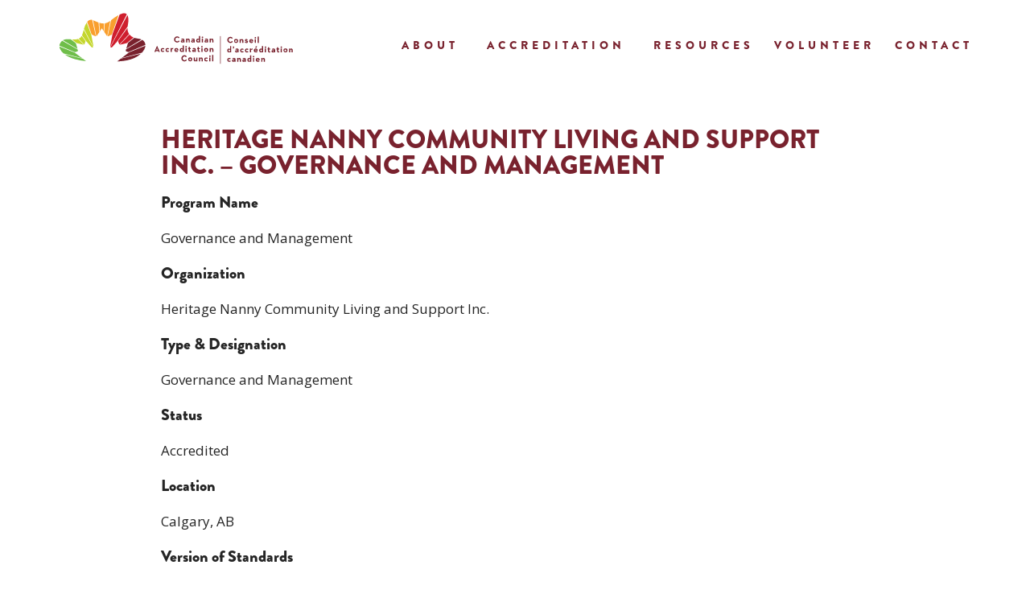

--- FILE ---
content_type: text/html; charset=UTF-8
request_url: https://www.canadianaccreditation.ca/accredited-org/heritage-nanny-community-living-and-support-governance-and-management/
body_size: 10148
content:
<!doctype html><html lang="en-CA"><head><meta charset="UTF-8"><link rel="preconnect" href="https://fonts.gstatic.com/" crossorigin /><script src="[data-uri]" defer></script><script data-optimized="1" src="https://www.canadianaccreditation.ca/wp-content/plugins/litespeed-cache/assets/js/webfontloader.min.js" defer></script> <meta name="viewport" content="width=device-width, initial-scale=1"><link rel="profile" href="https://gmpg.org/xfn/11"><meta name='robots' content='index, follow, max-image-preview:large, max-snippet:-1, max-video-preview:-1' /><style>img:is([sizes="auto" i], [sizes^="auto," i]) { contain-intrinsic-size: 3000px 1500px }</style><title>Heritage Nanny Community Living and Support Inc. - Governance and Management - Canadian Accreditation Council of Human Services</title><link rel="canonical" href="https://www.canadianaccreditation.ca/accredited-org/heritage-nanny-community-living-and-support-governance-and-management/" /><meta property="og:locale" content="en_US" /><meta property="og:type" content="article" /><meta property="og:title" content="Heritage Nanny Community Living and Support Inc. - Governance and Management - Canadian Accreditation Council of Human Services" /><meta property="og:url" content="https://www.canadianaccreditation.ca/accredited-org/heritage-nanny-community-living-and-support-governance-and-management/" /><meta property="og:site_name" content="Canadian Accreditation Council of Human Services" /><meta property="article:modified_time" content="2023-12-13T16:38:54+00:00" /><meta name="twitter:card" content="summary_large_image" /> <script type="application/ld+json" class="yoast-schema-graph">{"@context":"https://schema.org","@graph":[{"@type":"WebPage","@id":"https://www.canadianaccreditation.ca/accredited-org/heritage-nanny-community-living-and-support-governance-and-management/","url":"https://www.canadianaccreditation.ca/accredited-org/heritage-nanny-community-living-and-support-governance-and-management/","name":"Heritage Nanny Community Living and Support Inc. - Governance and Management - Canadian Accreditation Council of Human Services","isPartOf":{"@id":"https://www.canadianaccreditation.ca/#website"},"datePublished":"2022-11-17T20:13:46+00:00","dateModified":"2023-12-13T16:38:54+00:00","breadcrumb":{"@id":"https://www.canadianaccreditation.ca/accredited-org/heritage-nanny-community-living-and-support-governance-and-management/#breadcrumb"},"inLanguage":"en-CA","potentialAction":[{"@type":"ReadAction","target":["https://www.canadianaccreditation.ca/accredited-org/heritage-nanny-community-living-and-support-governance-and-management/"]}]},{"@type":"BreadcrumbList","@id":"https://www.canadianaccreditation.ca/accredited-org/heritage-nanny-community-living-and-support-governance-and-management/#breadcrumb","itemListElement":[{"@type":"ListItem","position":1,"name":"Home","item":"https://www.canadianaccreditation.ca/"},{"@type":"ListItem","position":2,"name":"Accredited Organizations","item":"https://www.canadianaccreditation.ca/accredited-org/"},{"@type":"ListItem","position":3,"name":"Heritage Nanny Community Living and Support Inc. &#8211; Governance and Management"}]},{"@type":"WebSite","@id":"https://www.canadianaccreditation.ca/#website","url":"https://www.canadianaccreditation.ca/","name":"Canadian Accreditation Council of Human Services","description":"Canadian Accreditation Council of Human Services","publisher":{"@id":"https://www.canadianaccreditation.ca/#organization"},"potentialAction":[{"@type":"SearchAction","target":{"@type":"EntryPoint","urlTemplate":"https://www.canadianaccreditation.ca/?s={search_term_string}"},"query-input":{"@type":"PropertyValueSpecification","valueRequired":true,"valueName":"search_term_string"}}],"inLanguage":"en-CA"},{"@type":"Organization","@id":"https://www.canadianaccreditation.ca/#organization","name":"Canadian Accreditation Council of Human Services","url":"https://www.canadianaccreditation.ca/","logo":{"@type":"ImageObject","inLanguage":"en-CA","@id":"https://www.canadianaccreditation.ca/#/schema/logo/image/","url":"https://www.canadianaccreditation.ca/wp-content/uploads/2021/07/CAC-Logo.svg","contentUrl":"https://www.canadianaccreditation.ca/wp-content/uploads/2021/07/CAC-Logo.svg","caption":"Canadian Accreditation Council of Human Services"},"image":{"@id":"https://www.canadianaccreditation.ca/#/schema/logo/image/"}}]}</script> <link rel='dns-prefetch' href='//www.canadianaccreditation.ca' /><link rel="alternate" type="application/rss+xml" title="Canadian Accreditation Council of Human Services &raquo; Feed" href="https://www.canadianaccreditation.ca/feed/" /><link rel="alternate" type="application/rss+xml" title="Canadian Accreditation Council of Human Services &raquo; Comments Feed" href="https://www.canadianaccreditation.ca/comments/feed/" /><link rel="stylesheet" type="text/css" href="https://use.typekit.net/ieh7vlg.css"><link rel='stylesheet' id='wp-block-library-css' href='https://www.canadianaccreditation.ca/wp-includes/css/dist/block-library/style.min.css' media='all' /><link rel='stylesheet' id='mediaelement-css' href='https://www.canadianaccreditation.ca/wp-includes/js/mediaelement/mediaelementplayer-legacy.min.css' media='all' /><link rel='stylesheet' id='wp-mediaelement-css' href='https://www.canadianaccreditation.ca/wp-includes/js/mediaelement/wp-mediaelement.min.css' media='all' /><link rel='stylesheet' id='view_editor_gutenberg_frontend_assets-css' href='https://www.canadianaccreditation.ca/wp-content/plugins/wp-views/public/css/views-frontend.css' media='all' /><style id='view_editor_gutenberg_frontend_assets-inline-css'>.wpv-sort-list-dropdown.wpv-sort-list-dropdown-style-default > span.wpv-sort-list,.wpv-sort-list-dropdown.wpv-sort-list-dropdown-style-default .wpv-sort-list-item {border-color: #cdcdcd;}.wpv-sort-list-dropdown.wpv-sort-list-dropdown-style-default .wpv-sort-list-item a {color: #444;background-color: #fff;}.wpv-sort-list-dropdown.wpv-sort-list-dropdown-style-default a:hover,.wpv-sort-list-dropdown.wpv-sort-list-dropdown-style-default a:focus {color: #000;background-color: #eee;}.wpv-sort-list-dropdown.wpv-sort-list-dropdown-style-default .wpv-sort-list-item.wpv-sort-list-current a {color: #000;background-color: #eee;}
.wpv-sort-list-dropdown.wpv-sort-list-dropdown-style-default > span.wpv-sort-list,.wpv-sort-list-dropdown.wpv-sort-list-dropdown-style-default .wpv-sort-list-item {border-color: #cdcdcd;}.wpv-sort-list-dropdown.wpv-sort-list-dropdown-style-default .wpv-sort-list-item a {color: #444;background-color: #fff;}.wpv-sort-list-dropdown.wpv-sort-list-dropdown-style-default a:hover,.wpv-sort-list-dropdown.wpv-sort-list-dropdown-style-default a:focus {color: #000;background-color: #eee;}.wpv-sort-list-dropdown.wpv-sort-list-dropdown-style-default .wpv-sort-list-item.wpv-sort-list-current a {color: #000;background-color: #eee;}.wpv-sort-list-dropdown.wpv-sort-list-dropdown-style-grey > span.wpv-sort-list,.wpv-sort-list-dropdown.wpv-sort-list-dropdown-style-grey .wpv-sort-list-item {border-color: #cdcdcd;}.wpv-sort-list-dropdown.wpv-sort-list-dropdown-style-grey .wpv-sort-list-item a {color: #444;background-color: #eeeeee;}.wpv-sort-list-dropdown.wpv-sort-list-dropdown-style-grey a:hover,.wpv-sort-list-dropdown.wpv-sort-list-dropdown-style-grey a:focus {color: #000;background-color: #e5e5e5;}.wpv-sort-list-dropdown.wpv-sort-list-dropdown-style-grey .wpv-sort-list-item.wpv-sort-list-current a {color: #000;background-color: #e5e5e5;}
.wpv-sort-list-dropdown.wpv-sort-list-dropdown-style-default > span.wpv-sort-list,.wpv-sort-list-dropdown.wpv-sort-list-dropdown-style-default .wpv-sort-list-item {border-color: #cdcdcd;}.wpv-sort-list-dropdown.wpv-sort-list-dropdown-style-default .wpv-sort-list-item a {color: #444;background-color: #fff;}.wpv-sort-list-dropdown.wpv-sort-list-dropdown-style-default a:hover,.wpv-sort-list-dropdown.wpv-sort-list-dropdown-style-default a:focus {color: #000;background-color: #eee;}.wpv-sort-list-dropdown.wpv-sort-list-dropdown-style-default .wpv-sort-list-item.wpv-sort-list-current a {color: #000;background-color: #eee;}.wpv-sort-list-dropdown.wpv-sort-list-dropdown-style-grey > span.wpv-sort-list,.wpv-sort-list-dropdown.wpv-sort-list-dropdown-style-grey .wpv-sort-list-item {border-color: #cdcdcd;}.wpv-sort-list-dropdown.wpv-sort-list-dropdown-style-grey .wpv-sort-list-item a {color: #444;background-color: #eeeeee;}.wpv-sort-list-dropdown.wpv-sort-list-dropdown-style-grey a:hover,.wpv-sort-list-dropdown.wpv-sort-list-dropdown-style-grey a:focus {color: #000;background-color: #e5e5e5;}.wpv-sort-list-dropdown.wpv-sort-list-dropdown-style-grey .wpv-sort-list-item.wpv-sort-list-current a {color: #000;background-color: #e5e5e5;}.wpv-sort-list-dropdown.wpv-sort-list-dropdown-style-blue > span.wpv-sort-list,.wpv-sort-list-dropdown.wpv-sort-list-dropdown-style-blue .wpv-sort-list-item {border-color: #0099cc;}.wpv-sort-list-dropdown.wpv-sort-list-dropdown-style-blue .wpv-sort-list-item a {color: #444;background-color: #cbddeb;}.wpv-sort-list-dropdown.wpv-sort-list-dropdown-style-blue a:hover,.wpv-sort-list-dropdown.wpv-sort-list-dropdown-style-blue a:focus {color: #000;background-color: #95bedd;}.wpv-sort-list-dropdown.wpv-sort-list-dropdown-style-blue .wpv-sort-list-item.wpv-sort-list-current a {color: #000;background-color: #95bedd;}</style><style id='global-styles-inline-css'>:root{--wp--preset--aspect-ratio--square: 1;--wp--preset--aspect-ratio--4-3: 4/3;--wp--preset--aspect-ratio--3-4: 3/4;--wp--preset--aspect-ratio--3-2: 3/2;--wp--preset--aspect-ratio--2-3: 2/3;--wp--preset--aspect-ratio--16-9: 16/9;--wp--preset--aspect-ratio--9-16: 9/16;--wp--preset--color--black: #000000;--wp--preset--color--cyan-bluish-gray: #abb8c3;--wp--preset--color--white: #ffffff;--wp--preset--color--pale-pink: #f78da7;--wp--preset--color--vivid-red: #cf2e2e;--wp--preset--color--luminous-vivid-orange: #ff6900;--wp--preset--color--luminous-vivid-amber: #fcb900;--wp--preset--color--light-green-cyan: #7bdcb5;--wp--preset--color--vivid-green-cyan: #00d084;--wp--preset--color--pale-cyan-blue: #8ed1fc;--wp--preset--color--vivid-cyan-blue: #0693e3;--wp--preset--color--vivid-purple: #9b51e0;--wp--preset--gradient--vivid-cyan-blue-to-vivid-purple: linear-gradient(135deg,rgba(6,147,227,1) 0%,rgb(155,81,224) 100%);--wp--preset--gradient--light-green-cyan-to-vivid-green-cyan: linear-gradient(135deg,rgb(122,220,180) 0%,rgb(0,208,130) 100%);--wp--preset--gradient--luminous-vivid-amber-to-luminous-vivid-orange: linear-gradient(135deg,rgba(252,185,0,1) 0%,rgba(255,105,0,1) 100%);--wp--preset--gradient--luminous-vivid-orange-to-vivid-red: linear-gradient(135deg,rgba(255,105,0,1) 0%,rgb(207,46,46) 100%);--wp--preset--gradient--very-light-gray-to-cyan-bluish-gray: linear-gradient(135deg,rgb(238,238,238) 0%,rgb(169,184,195) 100%);--wp--preset--gradient--cool-to-warm-spectrum: linear-gradient(135deg,rgb(74,234,220) 0%,rgb(151,120,209) 20%,rgb(207,42,186) 40%,rgb(238,44,130) 60%,rgb(251,105,98) 80%,rgb(254,248,76) 100%);--wp--preset--gradient--blush-light-purple: linear-gradient(135deg,rgb(255,206,236) 0%,rgb(152,150,240) 100%);--wp--preset--gradient--blush-bordeaux: linear-gradient(135deg,rgb(254,205,165) 0%,rgb(254,45,45) 50%,rgb(107,0,62) 100%);--wp--preset--gradient--luminous-dusk: linear-gradient(135deg,rgb(255,203,112) 0%,rgb(199,81,192) 50%,rgb(65,88,208) 100%);--wp--preset--gradient--pale-ocean: linear-gradient(135deg,rgb(255,245,203) 0%,rgb(182,227,212) 50%,rgb(51,167,181) 100%);--wp--preset--gradient--electric-grass: linear-gradient(135deg,rgb(202,248,128) 0%,rgb(113,206,126) 100%);--wp--preset--gradient--midnight: linear-gradient(135deg,rgb(2,3,129) 0%,rgb(40,116,252) 100%);--wp--preset--font-size--small: 13px;--wp--preset--font-size--medium: 20px;--wp--preset--font-size--large: 36px;--wp--preset--font-size--x-large: 42px;--wp--preset--spacing--20: 0.44rem;--wp--preset--spacing--30: 0.67rem;--wp--preset--spacing--40: 1rem;--wp--preset--spacing--50: 1.5rem;--wp--preset--spacing--60: 2.25rem;--wp--preset--spacing--70: 3.38rem;--wp--preset--spacing--80: 5.06rem;--wp--preset--shadow--natural: 6px 6px 9px rgba(0, 0, 0, 0.2);--wp--preset--shadow--deep: 12px 12px 50px rgba(0, 0, 0, 0.4);--wp--preset--shadow--sharp: 6px 6px 0px rgba(0, 0, 0, 0.2);--wp--preset--shadow--outlined: 6px 6px 0px -3px rgba(255, 255, 255, 1), 6px 6px rgba(0, 0, 0, 1);--wp--preset--shadow--crisp: 6px 6px 0px rgba(0, 0, 0, 1);}:root { --wp--style--global--content-size: 800px;--wp--style--global--wide-size: 1200px; }:where(body) { margin: 0; }.wp-site-blocks > .alignleft { float: left; margin-right: 2em; }.wp-site-blocks > .alignright { float: right; margin-left: 2em; }.wp-site-blocks > .aligncenter { justify-content: center; margin-left: auto; margin-right: auto; }:where(.wp-site-blocks) > * { margin-block-start: 24px; margin-block-end: 0; }:where(.wp-site-blocks) > :first-child { margin-block-start: 0; }:where(.wp-site-blocks) > :last-child { margin-block-end: 0; }:root { --wp--style--block-gap: 24px; }:root :where(.is-layout-flow) > :first-child{margin-block-start: 0;}:root :where(.is-layout-flow) > :last-child{margin-block-end: 0;}:root :where(.is-layout-flow) > *{margin-block-start: 24px;margin-block-end: 0;}:root :where(.is-layout-constrained) > :first-child{margin-block-start: 0;}:root :where(.is-layout-constrained) > :last-child{margin-block-end: 0;}:root :where(.is-layout-constrained) > *{margin-block-start: 24px;margin-block-end: 0;}:root :where(.is-layout-flex){gap: 24px;}:root :where(.is-layout-grid){gap: 24px;}.is-layout-flow > .alignleft{float: left;margin-inline-start: 0;margin-inline-end: 2em;}.is-layout-flow > .alignright{float: right;margin-inline-start: 2em;margin-inline-end: 0;}.is-layout-flow > .aligncenter{margin-left: auto !important;margin-right: auto !important;}.is-layout-constrained > .alignleft{float: left;margin-inline-start: 0;margin-inline-end: 2em;}.is-layout-constrained > .alignright{float: right;margin-inline-start: 2em;margin-inline-end: 0;}.is-layout-constrained > .aligncenter{margin-left: auto !important;margin-right: auto !important;}.is-layout-constrained > :where(:not(.alignleft):not(.alignright):not(.alignfull)){max-width: var(--wp--style--global--content-size);margin-left: auto !important;margin-right: auto !important;}.is-layout-constrained > .alignwide{max-width: var(--wp--style--global--wide-size);}body .is-layout-flex{display: flex;}.is-layout-flex{flex-wrap: wrap;align-items: center;}.is-layout-flex > :is(*, div){margin: 0;}body .is-layout-grid{display: grid;}.is-layout-grid > :is(*, div){margin: 0;}body{padding-top: 0px;padding-right: 0px;padding-bottom: 0px;padding-left: 0px;}a:where(:not(.wp-element-button)){text-decoration: underline;}:root :where(.wp-element-button, .wp-block-button__link){background-color: #32373c;border-width: 0;color: #fff;font-family: inherit;font-size: inherit;line-height: inherit;padding: calc(0.667em + 2px) calc(1.333em + 2px);text-decoration: none;}.has-black-color{color: var(--wp--preset--color--black) !important;}.has-cyan-bluish-gray-color{color: var(--wp--preset--color--cyan-bluish-gray) !important;}.has-white-color{color: var(--wp--preset--color--white) !important;}.has-pale-pink-color{color: var(--wp--preset--color--pale-pink) !important;}.has-vivid-red-color{color: var(--wp--preset--color--vivid-red) !important;}.has-luminous-vivid-orange-color{color: var(--wp--preset--color--luminous-vivid-orange) !important;}.has-luminous-vivid-amber-color{color: var(--wp--preset--color--luminous-vivid-amber) !important;}.has-light-green-cyan-color{color: var(--wp--preset--color--light-green-cyan) !important;}.has-vivid-green-cyan-color{color: var(--wp--preset--color--vivid-green-cyan) !important;}.has-pale-cyan-blue-color{color: var(--wp--preset--color--pale-cyan-blue) !important;}.has-vivid-cyan-blue-color{color: var(--wp--preset--color--vivid-cyan-blue) !important;}.has-vivid-purple-color{color: var(--wp--preset--color--vivid-purple) !important;}.has-black-background-color{background-color: var(--wp--preset--color--black) !important;}.has-cyan-bluish-gray-background-color{background-color: var(--wp--preset--color--cyan-bluish-gray) !important;}.has-white-background-color{background-color: var(--wp--preset--color--white) !important;}.has-pale-pink-background-color{background-color: var(--wp--preset--color--pale-pink) !important;}.has-vivid-red-background-color{background-color: var(--wp--preset--color--vivid-red) !important;}.has-luminous-vivid-orange-background-color{background-color: var(--wp--preset--color--luminous-vivid-orange) !important;}.has-luminous-vivid-amber-background-color{background-color: var(--wp--preset--color--luminous-vivid-amber) !important;}.has-light-green-cyan-background-color{background-color: var(--wp--preset--color--light-green-cyan) !important;}.has-vivid-green-cyan-background-color{background-color: var(--wp--preset--color--vivid-green-cyan) !important;}.has-pale-cyan-blue-background-color{background-color: var(--wp--preset--color--pale-cyan-blue) !important;}.has-vivid-cyan-blue-background-color{background-color: var(--wp--preset--color--vivid-cyan-blue) !important;}.has-vivid-purple-background-color{background-color: var(--wp--preset--color--vivid-purple) !important;}.has-black-border-color{border-color: var(--wp--preset--color--black) !important;}.has-cyan-bluish-gray-border-color{border-color: var(--wp--preset--color--cyan-bluish-gray) !important;}.has-white-border-color{border-color: var(--wp--preset--color--white) !important;}.has-pale-pink-border-color{border-color: var(--wp--preset--color--pale-pink) !important;}.has-vivid-red-border-color{border-color: var(--wp--preset--color--vivid-red) !important;}.has-luminous-vivid-orange-border-color{border-color: var(--wp--preset--color--luminous-vivid-orange) !important;}.has-luminous-vivid-amber-border-color{border-color: var(--wp--preset--color--luminous-vivid-amber) !important;}.has-light-green-cyan-border-color{border-color: var(--wp--preset--color--light-green-cyan) !important;}.has-vivid-green-cyan-border-color{border-color: var(--wp--preset--color--vivid-green-cyan) !important;}.has-pale-cyan-blue-border-color{border-color: var(--wp--preset--color--pale-cyan-blue) !important;}.has-vivid-cyan-blue-border-color{border-color: var(--wp--preset--color--vivid-cyan-blue) !important;}.has-vivid-purple-border-color{border-color: var(--wp--preset--color--vivid-purple) !important;}.has-vivid-cyan-blue-to-vivid-purple-gradient-background{background: var(--wp--preset--gradient--vivid-cyan-blue-to-vivid-purple) !important;}.has-light-green-cyan-to-vivid-green-cyan-gradient-background{background: var(--wp--preset--gradient--light-green-cyan-to-vivid-green-cyan) !important;}.has-luminous-vivid-amber-to-luminous-vivid-orange-gradient-background{background: var(--wp--preset--gradient--luminous-vivid-amber-to-luminous-vivid-orange) !important;}.has-luminous-vivid-orange-to-vivid-red-gradient-background{background: var(--wp--preset--gradient--luminous-vivid-orange-to-vivid-red) !important;}.has-very-light-gray-to-cyan-bluish-gray-gradient-background{background: var(--wp--preset--gradient--very-light-gray-to-cyan-bluish-gray) !important;}.has-cool-to-warm-spectrum-gradient-background{background: var(--wp--preset--gradient--cool-to-warm-spectrum) !important;}.has-blush-light-purple-gradient-background{background: var(--wp--preset--gradient--blush-light-purple) !important;}.has-blush-bordeaux-gradient-background{background: var(--wp--preset--gradient--blush-bordeaux) !important;}.has-luminous-dusk-gradient-background{background: var(--wp--preset--gradient--luminous-dusk) !important;}.has-pale-ocean-gradient-background{background: var(--wp--preset--gradient--pale-ocean) !important;}.has-electric-grass-gradient-background{background: var(--wp--preset--gradient--electric-grass) !important;}.has-midnight-gradient-background{background: var(--wp--preset--gradient--midnight) !important;}.has-small-font-size{font-size: var(--wp--preset--font-size--small) !important;}.has-medium-font-size{font-size: var(--wp--preset--font-size--medium) !important;}.has-large-font-size{font-size: var(--wp--preset--font-size--large) !important;}.has-x-large-font-size{font-size: var(--wp--preset--font-size--x-large) !important;}
:root :where(.wp-block-pullquote){font-size: 1.5em;line-height: 1.6;}</style><link rel='stylesheet' id='hello-elementor-css' href='https://www.canadianaccreditation.ca/wp-content/themes/hello-elementor/style.min.css' media='all' /><link rel='stylesheet' id='hello-elementor-theme-style-css' href='https://www.canadianaccreditation.ca/wp-content/themes/hello-elementor/theme.min.css' media='all' /><link rel='stylesheet' id='hello-elementor-header-footer-css' href='https://www.canadianaccreditation.ca/wp-content/themes/hello-elementor/header-footer.min.css' media='all' /><link rel='stylesheet' id='elementor-frontend-css' href='https://www.canadianaccreditation.ca/wp-content/plugins/elementor/assets/css/frontend.min.css' media='all' /><link rel='stylesheet' id='widget-image-css' href='https://www.canadianaccreditation.ca/wp-content/plugins/elementor/assets/css/widget-image.min.css' media='all' /><link rel='stylesheet' id='widget-nav-menu-css' href='https://www.canadianaccreditation.ca/wp-content/plugins/elementor-pro/assets/css/widget-nav-menu.min.css' media='all' /><link rel='stylesheet' id='widget-heading-css' href='https://www.canadianaccreditation.ca/wp-content/plugins/elementor/assets/css/widget-heading.min.css' media='all' /><link rel='stylesheet' id='widget-text-editor-css' href='https://www.canadianaccreditation.ca/wp-content/plugins/elementor/assets/css/widget-text-editor.min.css' media='all' /><link rel='stylesheet' id='e-popup-css' href='https://www.canadianaccreditation.ca/wp-content/plugins/elementor-pro/assets/css/conditionals/popup.min.css' media='all' /><link rel='stylesheet' id='elementor-icons-css' href='https://www.canadianaccreditation.ca/wp-content/plugins/elementor/assets/lib/eicons/css/elementor-icons.min.css' media='all' /><link rel='stylesheet' id='elementor-post-120-css' href='https://www.canadianaccreditation.ca/wp-content/uploads/elementor/css/post-120.css' media='all' /><link rel='stylesheet' id='elementor-post-76-css' href='https://www.canadianaccreditation.ca/wp-content/uploads/elementor/css/post-76.css' media='all' /><link rel='stylesheet' id='elementor-post-138-css' href='https://www.canadianaccreditation.ca/wp-content/uploads/elementor/css/post-138.css' media='all' /><link rel='stylesheet' id='elementor-post-11068-css' href='https://www.canadianaccreditation.ca/wp-content/uploads/elementor/css/post-11068.css' media='all' /><link rel='stylesheet' id='elementor-post-12040-css' href='https://www.canadianaccreditation.ca/wp-content/uploads/elementor/css/post-12040.css' media='all' /><link rel='stylesheet' id='elementor-icons-shared-0-css' href='https://www.canadianaccreditation.ca/wp-content/plugins/elementor/assets/lib/font-awesome/css/fontawesome.min.css' media='all' /><link rel='stylesheet' id='elementor-icons-fa-solid-css' href='https://www.canadianaccreditation.ca/wp-content/plugins/elementor/assets/lib/font-awesome/css/solid.min.css' media='all' /><link rel="preconnect" href="https://fonts.gstatic.com/" crossorigin><script src="https://www.canadianaccreditation.ca/wp-content/plugins/wp-views/vendor/toolset/common-es/public/toolset-common-es-frontend.js" id="toolset-common-es-frontend-js" defer data-deferred="1"></script> <script src="https://www.canadianaccreditation.ca/wp-includes/js/jquery/jquery.min.js" id="jquery-core-js"></script> <script src="https://www.canadianaccreditation.ca/wp-includes/js/jquery/jquery-migrate.min.js" id="jquery-migrate-js" defer data-deferred="1"></script> <link rel="https://api.w.org/" href="https://www.canadianaccreditation.ca/wp-json/" /><link rel="alternate" title="JSON" type="application/json" href="https://www.canadianaccreditation.ca/wp-json/wp/v2/accredited-org/10814" /><link rel="EditURI" type="application/rsd+xml" title="RSD" href="https://www.canadianaccreditation.ca/xmlrpc.php?rsd" /><meta name="generator" content="WordPress 6.7.2" /><link rel='shortlink' href='https://www.canadianaccreditation.ca/?p=10814' /><link rel="alternate" title="oEmbed (JSON)" type="application/json+oembed" href="https://www.canadianaccreditation.ca/wp-json/oembed/1.0/embed?url=https%3A%2F%2Fwww.canadianaccreditation.ca%2Faccredited-org%2Fheritage-nanny-community-living-and-support-governance-and-management%2F" /><link rel="alternate" title="oEmbed (XML)" type="text/xml+oembed" href="https://www.canadianaccreditation.ca/wp-json/oembed/1.0/embed?url=https%3A%2F%2Fwww.canadianaccreditation.ca%2Faccredited-org%2Fheritage-nanny-community-living-and-support-governance-and-management%2F&#038;format=xml" />
 <script src="https://www.canadianaccreditation.ca/wp-content/litespeed/localres/aHR0cHM6Ly93d3cuZ29vZ2xldGFnbWFuYWdlci5jb20vZ3RhZy9qcw==?id=G-BFXNQ6Y881" defer data-deferred="1"></script> <script src="[data-uri]" defer></script><meta name="generator" content="Elementor 3.26.1; features: additional_custom_breakpoints, e_element_cache; settings: css_print_method-external, google_font-enabled, font_display-auto"> <script src="[data-uri]" defer></script> <noscript><link rel="stylesheet" href="https://www.canadianaccreditation.ca/wp-content/plugins/wp-views/vendor/toolset/blocks/public/css/style.css">
</noscript><style>.e-con.e-parent:nth-of-type(n+4):not(.e-lazyloaded):not(.e-no-lazyload),
				.e-con.e-parent:nth-of-type(n+4):not(.e-lazyloaded):not(.e-no-lazyload) * {
					background-image: none !important;
				}
				@media screen and (max-height: 1024px) {
					.e-con.e-parent:nth-of-type(n+3):not(.e-lazyloaded):not(.e-no-lazyload),
					.e-con.e-parent:nth-of-type(n+3):not(.e-lazyloaded):not(.e-no-lazyload) * {
						background-image: none !important;
					}
				}
				@media screen and (max-height: 640px) {
					.e-con.e-parent:nth-of-type(n+2):not(.e-lazyloaded):not(.e-no-lazyload),
					.e-con.e-parent:nth-of-type(n+2):not(.e-lazyloaded):not(.e-no-lazyload) * {
						background-image: none !important;
					}
				}</style></head><body data-rsssl=1 class="accredited-org-template-default single single-accredited-org postid-10814 wp-custom-logo wp-embed-responsive elementor-default elementor-kit-120 elementor-page-11068"><a class="skip-link screen-reader-text" href="#content">Skip to content</a><div data-elementor-type="header" data-elementor-id="76" class="elementor elementor-76 elementor-location-header" data-elementor-post-type="elementor_library"><div class="elementor-element elementor-element-294624c e-flex e-con-boxed e-con e-parent" data-id="294624c" data-element_type="container" data-settings="{&quot;background_background&quot;:&quot;classic&quot;,&quot;sticky&quot;:&quot;top&quot;,&quot;sticky_on&quot;:[&quot;desktop&quot;,&quot;tablet&quot;,&quot;mobile&quot;],&quot;sticky_offset&quot;:0,&quot;sticky_effects_offset&quot;:0,&quot;sticky_anchor_link_offset&quot;:0}"><div class="e-con-inner"><div class="elementor-element elementor-element-89b60e6 e-con-full e-flex e-con e-child" data-id="89b60e6" data-element_type="container"><div class="elementor-element elementor-element-fc5dbab elementor-widget__width-auto elementor-widget-mobile__width-auto elementor-widget elementor-widget-theme-site-logo elementor-widget-image" data-id="fc5dbab" data-element_type="widget" data-widget_type="theme-site-logo.default"><div class="elementor-widget-container">
<a href="https://www.canadianaccreditation.ca">
<img src="https://www.canadianaccreditation.ca/wp-content/uploads/2021/07/CAC-Logo.svg" class="attachment-full size-full wp-image-452" alt="" />				</a></div></div></div><div class="elementor-element elementor-element-bd67cb9 e-con-full e-flex e-con e-child" data-id="bd67cb9" data-element_type="container"><div class="elementor-element elementor-element-908d4ba elementor-nav-menu__align-end elementor-nav-menu--dropdown-mobile elementor-widget-mobile__width-auto elementor-nav-menu--stretch elementor-widget__width-auto elementor-nav-menu__text-align-aside elementor-nav-menu--toggle elementor-nav-menu--burger elementor-widget elementor-widget-nav-menu" data-id="908d4ba" data-element_type="widget" data-settings="{&quot;full_width&quot;:&quot;stretch&quot;,&quot;submenu_icon&quot;:{&quot;value&quot;:&quot;&lt;i class=\&quot;\&quot;&gt;&lt;\/i&gt;&quot;,&quot;library&quot;:&quot;&quot;},&quot;layout&quot;:&quot;horizontal&quot;,&quot;toggle&quot;:&quot;burger&quot;}" data-widget_type="nav-menu.default"><div class="elementor-widget-container"><nav aria-label="Menu" class="elementor-nav-menu--main elementor-nav-menu__container elementor-nav-menu--layout-horizontal e--pointer-text e--animation-none"><ul id="menu-1-908d4ba" class="elementor-nav-menu"><li class="menu-item menu-item-type-post_type menu-item-object-page menu-item-has-children menu-item-433"><a href="https://www.canadianaccreditation.ca/about-the-canadian-accreditation-council/" class="elementor-item">About</a><ul class="sub-menu elementor-nav-menu--dropdown"><li class="menu-item menu-item-type-post_type menu-item-object-page menu-item-11683"><a href="https://www.canadianaccreditation.ca/purpose-and-values/" class="elementor-sub-item">Purpose and Values</a></li><li class="menu-item menu-item-type-post_type menu-item-object-page menu-item-580"><a href="https://www.canadianaccreditation.ca/about-the-canadian-accreditation-council/our-team/" class="elementor-sub-item">Our Team</a></li><li class="menu-item menu-item-type-post_type menu-item-object-page menu-item-1526"><a href="https://www.canadianaccreditation.ca/about-the-canadian-accreditation-council/our-team/join-our-team/" class="elementor-sub-item">Join Our Team</a></li><li class="menu-item menu-item-type-post_type menu-item-object-page menu-item-579"><a href="https://www.canadianaccreditation.ca/about-the-canadian-accreditation-council/our-board/" class="elementor-sub-item">Our Board</a></li></ul></li><li class="menu-item menu-item-type-post_type menu-item-object-page menu-item-has-children menu-item-434"><a href="https://www.canadianaccreditation.ca/accreditation/" class="elementor-item">Accreditation</a><ul class="sub-menu elementor-nav-menu--dropdown"><li class="menu-item menu-item-type-post_type menu-item-object-page menu-item-1245"><a href="https://www.canadianaccreditation.ca/accreditation/why-become-accredited-with-cac/" class="elementor-sub-item">Why Become Accredited?</a></li><li class="menu-item menu-item-type-post_type menu-item-object-page menu-item-575"><a href="https://www.canadianaccreditation.ca/accreditation/how-to-apply/" class="elementor-sub-item">How to Apply</a></li><li class="menu-item menu-item-type-post_type menu-item-object-page menu-item-576"><a href="https://www.canadianaccreditation.ca/accreditation/types-of-accreditations/" class="elementor-sub-item">Types of Accreditations</a></li><li class="menu-item menu-item-type-post_type menu-item-object-page menu-item-577"><a href="https://www.canadianaccreditation.ca/accreditation/cac-process/" class="elementor-sub-item">CAC Process</a></li><li class="menu-item menu-item-type-post_type menu-item-object-page menu-item-578"><a href="https://www.canadianaccreditation.ca/accreditation/cac-standards/" class="elementor-sub-item">CAC Standards</a></li></ul></li><li class="menu-item menu-item-type-post_type menu-item-object-page menu-item-1133"><a href="https://www.canadianaccreditation.ca/resources/" class="elementor-item">Resources</a></li><li class="menu-item menu-item-type-post_type menu-item-object-page menu-item-1134"><a href="https://www.canadianaccreditation.ca/how-to-volunteer/" class="elementor-item">Volunteer</a></li><li class="menu-item menu-item-type-post_type menu-item-object-page menu-item-435"><a href="https://www.canadianaccreditation.ca/contact/" class="elementor-item">Contact</a></li></ul></nav><div class="elementor-menu-toggle" role="button" tabindex="0" aria-label="Menu Toggle" aria-expanded="false">
<i aria-hidden="true" role="presentation" class="elementor-menu-toggle__icon--open eicon-menu-bar"></i><i aria-hidden="true" role="presentation" class="elementor-menu-toggle__icon--close eicon-close"></i></div><nav class="elementor-nav-menu--dropdown elementor-nav-menu__container" aria-hidden="true"><ul id="menu-2-908d4ba" class="elementor-nav-menu"><li class="menu-item menu-item-type-post_type menu-item-object-page menu-item-has-children menu-item-433"><a href="https://www.canadianaccreditation.ca/about-the-canadian-accreditation-council/" class="elementor-item" tabindex="-1">About</a><ul class="sub-menu elementor-nav-menu--dropdown"><li class="menu-item menu-item-type-post_type menu-item-object-page menu-item-11683"><a href="https://www.canadianaccreditation.ca/purpose-and-values/" class="elementor-sub-item" tabindex="-1">Purpose and Values</a></li><li class="menu-item menu-item-type-post_type menu-item-object-page menu-item-580"><a href="https://www.canadianaccreditation.ca/about-the-canadian-accreditation-council/our-team/" class="elementor-sub-item" tabindex="-1">Our Team</a></li><li class="menu-item menu-item-type-post_type menu-item-object-page menu-item-1526"><a href="https://www.canadianaccreditation.ca/about-the-canadian-accreditation-council/our-team/join-our-team/" class="elementor-sub-item" tabindex="-1">Join Our Team</a></li><li class="menu-item menu-item-type-post_type menu-item-object-page menu-item-579"><a href="https://www.canadianaccreditation.ca/about-the-canadian-accreditation-council/our-board/" class="elementor-sub-item" tabindex="-1">Our Board</a></li></ul></li><li class="menu-item menu-item-type-post_type menu-item-object-page menu-item-has-children menu-item-434"><a href="https://www.canadianaccreditation.ca/accreditation/" class="elementor-item" tabindex="-1">Accreditation</a><ul class="sub-menu elementor-nav-menu--dropdown"><li class="menu-item menu-item-type-post_type menu-item-object-page menu-item-1245"><a href="https://www.canadianaccreditation.ca/accreditation/why-become-accredited-with-cac/" class="elementor-sub-item" tabindex="-1">Why Become Accredited?</a></li><li class="menu-item menu-item-type-post_type menu-item-object-page menu-item-575"><a href="https://www.canadianaccreditation.ca/accreditation/how-to-apply/" class="elementor-sub-item" tabindex="-1">How to Apply</a></li><li class="menu-item menu-item-type-post_type menu-item-object-page menu-item-576"><a href="https://www.canadianaccreditation.ca/accreditation/types-of-accreditations/" class="elementor-sub-item" tabindex="-1">Types of Accreditations</a></li><li class="menu-item menu-item-type-post_type menu-item-object-page menu-item-577"><a href="https://www.canadianaccreditation.ca/accreditation/cac-process/" class="elementor-sub-item" tabindex="-1">CAC Process</a></li><li class="menu-item menu-item-type-post_type menu-item-object-page menu-item-578"><a href="https://www.canadianaccreditation.ca/accreditation/cac-standards/" class="elementor-sub-item" tabindex="-1">CAC Standards</a></li></ul></li><li class="menu-item menu-item-type-post_type menu-item-object-page menu-item-1133"><a href="https://www.canadianaccreditation.ca/resources/" class="elementor-item" tabindex="-1">Resources</a></li><li class="menu-item menu-item-type-post_type menu-item-object-page menu-item-1134"><a href="https://www.canadianaccreditation.ca/how-to-volunteer/" class="elementor-item" tabindex="-1">Volunteer</a></li><li class="menu-item menu-item-type-post_type menu-item-object-page menu-item-435"><a href="https://www.canadianaccreditation.ca/contact/" class="elementor-item" tabindex="-1">Contact</a></li></ul></nav></div></div></div></div></div></div><div data-elementor-type="single-post" data-elementor-id="11068" class="elementor elementor-11068 elementor-location-single post-10814 accredited-org type-accredited-org status-publish hentry" data-elementor-post-type="elementor_library"><section class="elementor-section elementor-top-section elementor-element elementor-element-a15c2b8 elementor-section-boxed elementor-section-height-default elementor-section-height-default" data-id="a15c2b8" data-element_type="section"><div class="elementor-container elementor-column-gap-default"><div class="elementor-column elementor-col-100 elementor-top-column elementor-element elementor-element-df06ec6" data-id="df06ec6" data-element_type="column"><div class="elementor-widget-wrap elementor-element-populated"><div class="elementor-element elementor-element-4165144 elementor-widget elementor-widget-theme-post-title elementor-page-title elementor-widget-heading" data-id="4165144" data-element_type="widget" data-widget_type="theme-post-title.default"><div class="elementor-widget-container"><h1 class="elementor-heading-title elementor-size-default">Heritage Nanny Community Living and Support Inc. &#8211; Governance and Management</h1></div></div><div class="elementor-element elementor-element-d4ffe90 elementor-widget elementor-widget-heading" data-id="d4ffe90" data-element_type="widget" data-widget_type="heading.default"><div class="elementor-widget-container"><h5 class="elementor-heading-title elementor-size-default">Program Name</h5></div></div><div class="elementor-element elementor-element-8ba0869 elementor-widget elementor-widget-text-editor" data-id="8ba0869" data-element_type="widget" data-widget_type="text-editor.default"><div class="elementor-widget-container">
Governance and Management</div></div><div class="elementor-element elementor-element-9075f38 elementor-widget elementor-widget-heading" data-id="9075f38" data-element_type="widget" data-widget_type="heading.default"><div class="elementor-widget-container"><h5 class="elementor-heading-title elementor-size-default">Organization</h5></div></div><div class="elementor-element elementor-element-b1c7851 elementor-widget elementor-widget-text-editor" data-id="b1c7851" data-element_type="widget" data-widget_type="text-editor.default"><div class="elementor-widget-container">
Heritage Nanny Community Living and Support Inc.</div></div><div class="elementor-element elementor-element-2eb1a3d elementor-widget elementor-widget-heading" data-id="2eb1a3d" data-element_type="widget" data-widget_type="heading.default"><div class="elementor-widget-container"><h5 class="elementor-heading-title elementor-size-default">	Type &amp; Designation</h5></div></div><div class="elementor-element elementor-element-13c98cd elementor-widget elementor-widget-text-editor" data-id="13c98cd" data-element_type="widget" data-widget_type="text-editor.default"><div class="elementor-widget-container">
Governance and Management</div></div><div class="elementor-element elementor-element-2143de8 elementor-widget elementor-widget-heading" data-id="2143de8" data-element_type="widget" data-widget_type="heading.default"><div class="elementor-widget-container"><h5 class="elementor-heading-title elementor-size-default">Status</h5></div></div><div class="elementor-element elementor-element-388d300 elementor-widget elementor-widget-text-editor" data-id="388d300" data-element_type="widget" data-widget_type="text-editor.default"><div class="elementor-widget-container">
Accredited</div></div><div class="elementor-element elementor-element-1cc582b elementor-widget elementor-widget-heading" data-id="1cc582b" data-element_type="widget" data-widget_type="heading.default"><div class="elementor-widget-container"><h5 class="elementor-heading-title elementor-size-default">Location</h5></div></div><div class="elementor-element elementor-element-9cb0a36 elementor-widget elementor-widget-text-editor" data-id="9cb0a36" data-element_type="widget" data-widget_type="text-editor.default"><div class="elementor-widget-container">
Calgary, AB</div></div><div class="elementor-element elementor-element-b7e12f0 elementor-widget elementor-widget-heading" data-id="b7e12f0" data-element_type="widget" data-widget_type="heading.default"><div class="elementor-widget-container"><h5 class="elementor-heading-title elementor-size-default">Version of Standards</h5></div></div><div class="elementor-element elementor-element-400d2f3 elementor-widget elementor-widget-text-editor" data-id="400d2f3" data-element_type="widget" data-widget_type="text-editor.default"><div class="elementor-widget-container">
2019</div></div></div></div></div></section></div><div data-elementor-type="footer" data-elementor-id="138" class="elementor elementor-138 elementor-location-footer" data-elementor-post-type="elementor_library"><section class="elementor-section elementor-top-section elementor-element elementor-element-15e44b4d elementor-section-boxed elementor-section-height-default elementor-section-height-default" data-id="15e44b4d" data-element_type="section" data-settings="{&quot;background_background&quot;:&quot;classic&quot;}"><div class="elementor-container elementor-column-gap-default"><div class="elementor-column elementor-col-100 elementor-top-column elementor-element elementor-element-15369180" data-id="15369180" data-element_type="column"><div class="elementor-widget-wrap elementor-element-populated"><div class="elementor-element elementor-element-2aca171b elementor-widget elementor-widget-heading" data-id="2aca171b" data-element_type="widget" data-widget_type="heading.default"><div class="elementor-widget-container"><p class="elementor-heading-title elementor-size-default">© 2026 Canadian Accreditation Council of Human Services</p></div></div><div class="elementor-element elementor-element-b0abb80 elementor-widget elementor-widget-global elementor-global-386 elementor-widget-heading" data-id="b0abb80" data-element_type="widget" data-widget_type="heading.default"><div class="elementor-widget-container"><p class="elementor-heading-title elementor-size-default"><a href="http://kldesign.com">Edmonton Web Design by KLD</a></p></div></div></div></div></div></section></div><div data-elementor-type="popup" data-elementor-id="12040" class="elementor elementor-12040 elementor-location-popup" data-elementor-settings="{&quot;a11y_navigation&quot;:&quot;yes&quot;,&quot;triggers&quot;:[],&quot;timing&quot;:[]}" data-elementor-post-type="elementor_library"><div class="elementor-element elementor-element-decf05e e-flex e-con-boxed e-con e-parent" data-id="decf05e" data-element_type="container"><div class="e-con-inner"><div class="elementor-element elementor-element-f962d43 elementor-widget elementor-widget-heading" data-id="f962d43" data-element_type="widget" data-widget_type="heading.default"><div class="elementor-widget-container"><h2 class="elementor-heading-title elementor-size-default"><a href="https://www.canadianaccreditation.ca/fresh">HOME</a></h2></div></div><div class="elementor-element elementor-element-ab392a7 elementor-widget elementor-widget-nav-menu" data-id="ab392a7" data-element_type="widget" data-settings="{&quot;layout&quot;:&quot;dropdown&quot;,&quot;submenu_icon&quot;:{&quot;value&quot;:&quot;&lt;i class=\&quot;fas fa-caret-down\&quot;&gt;&lt;\/i&gt;&quot;,&quot;library&quot;:&quot;fa-solid&quot;}}" data-widget_type="nav-menu.default"><div class="elementor-widget-container"><nav class="elementor-nav-menu--dropdown elementor-nav-menu__container" aria-hidden="true"><ul id="menu-2-ab392a7" class="elementor-nav-menu"><li class="menu-item menu-item-type-post_type menu-item-object-page menu-item-has-children menu-item-433"><a href="https://www.canadianaccreditation.ca/about-the-canadian-accreditation-council/" class="elementor-item" tabindex="-1">About</a><ul class="sub-menu elementor-nav-menu--dropdown"><li class="menu-item menu-item-type-post_type menu-item-object-page menu-item-11683"><a href="https://www.canadianaccreditation.ca/purpose-and-values/" class="elementor-sub-item" tabindex="-1">Purpose and Values</a></li><li class="menu-item menu-item-type-post_type menu-item-object-page menu-item-580"><a href="https://www.canadianaccreditation.ca/about-the-canadian-accreditation-council/our-team/" class="elementor-sub-item" tabindex="-1">Our Team</a></li><li class="menu-item menu-item-type-post_type menu-item-object-page menu-item-1526"><a href="https://www.canadianaccreditation.ca/about-the-canadian-accreditation-council/our-team/join-our-team/" class="elementor-sub-item" tabindex="-1">Join Our Team</a></li><li class="menu-item menu-item-type-post_type menu-item-object-page menu-item-579"><a href="https://www.canadianaccreditation.ca/about-the-canadian-accreditation-council/our-board/" class="elementor-sub-item" tabindex="-1">Our Board</a></li></ul></li><li class="menu-item menu-item-type-post_type menu-item-object-page menu-item-has-children menu-item-434"><a href="https://www.canadianaccreditation.ca/accreditation/" class="elementor-item" tabindex="-1">Accreditation</a><ul class="sub-menu elementor-nav-menu--dropdown"><li class="menu-item menu-item-type-post_type menu-item-object-page menu-item-1245"><a href="https://www.canadianaccreditation.ca/accreditation/why-become-accredited-with-cac/" class="elementor-sub-item" tabindex="-1">Why Become Accredited?</a></li><li class="menu-item menu-item-type-post_type menu-item-object-page menu-item-575"><a href="https://www.canadianaccreditation.ca/accreditation/how-to-apply/" class="elementor-sub-item" tabindex="-1">How to Apply</a></li><li class="menu-item menu-item-type-post_type menu-item-object-page menu-item-576"><a href="https://www.canadianaccreditation.ca/accreditation/types-of-accreditations/" class="elementor-sub-item" tabindex="-1">Types of Accreditations</a></li><li class="menu-item menu-item-type-post_type menu-item-object-page menu-item-577"><a href="https://www.canadianaccreditation.ca/accreditation/cac-process/" class="elementor-sub-item" tabindex="-1">CAC Process</a></li><li class="menu-item menu-item-type-post_type menu-item-object-page menu-item-578"><a href="https://www.canadianaccreditation.ca/accreditation/cac-standards/" class="elementor-sub-item" tabindex="-1">CAC Standards</a></li></ul></li><li class="menu-item menu-item-type-post_type menu-item-object-page menu-item-1133"><a href="https://www.canadianaccreditation.ca/resources/" class="elementor-item" tabindex="-1">Resources</a></li><li class="menu-item menu-item-type-post_type menu-item-object-page menu-item-1134"><a href="https://www.canadianaccreditation.ca/how-to-volunteer/" class="elementor-item" tabindex="-1">Volunteer</a></li><li class="menu-item menu-item-type-post_type menu-item-object-page menu-item-435"><a href="https://www.canadianaccreditation.ca/contact/" class="elementor-item" tabindex="-1">Contact</a></li></ul></nav></div></div></div></div></div> <script type='text/javascript' src="[data-uri]" defer></script> <link rel='stylesheet' id='e-sticky-css' href='https://www.canadianaccreditation.ca/wp-content/plugins/elementor-pro/assets/css/modules/sticky.min.css' media='all' /> <script src="https://www.canadianaccreditation.ca/wp-content/plugins/elementor-pro/assets/lib/smartmenus/jquery.smartmenus.min.js" id="smartmenus-js" defer data-deferred="1"></script> <script src="https://www.canadianaccreditation.ca/wp-content/plugins/elementor-pro/assets/lib/sticky/jquery.sticky.min.js" id="e-sticky-js" defer data-deferred="1"></script> <script src="https://www.canadianaccreditation.ca/wp-content/plugins/elementor-pro/assets/js/webpack-pro.runtime.min.js" id="elementor-pro-webpack-runtime-js" defer data-deferred="1"></script> <script src="https://www.canadianaccreditation.ca/wp-content/plugins/elementor/assets/js/webpack.runtime.min.js" id="elementor-webpack-runtime-js" defer data-deferred="1"></script> <script src="https://www.canadianaccreditation.ca/wp-content/plugins/elementor/assets/js/frontend-modules.min.js" id="elementor-frontend-modules-js" defer data-deferred="1"></script> <script src="https://www.canadianaccreditation.ca/wp-includes/js/dist/hooks.min.js" id="wp-hooks-js" defer data-deferred="1"></script> <script src="https://www.canadianaccreditation.ca/wp-includes/js/dist/i18n.min.js" id="wp-i18n-js" defer data-deferred="1"></script> <script id="wp-i18n-js-after" src="[data-uri]" defer></script> <script id="elementor-pro-frontend-js-before" src="[data-uri]" defer></script> <script src="https://www.canadianaccreditation.ca/wp-content/plugins/elementor-pro/assets/js/frontend.min.js" id="elementor-pro-frontend-js" defer data-deferred="1"></script> <script src="https://www.canadianaccreditation.ca/wp-includes/js/jquery/ui/core.min.js" id="jquery-ui-core-js" defer data-deferred="1"></script> <script id="elementor-frontend-js-before" src="[data-uri]" defer></script> <script src="https://www.canadianaccreditation.ca/wp-content/plugins/elementor/assets/js/frontend.min.js" id="elementor-frontend-js" defer data-deferred="1"></script> <script src="https://www.canadianaccreditation.ca/wp-content/plugins/elementor-pro/assets/js/elements-handlers.min.js" id="pro-elements-handlers-js" defer data-deferred="1"></script> </body></html>
<!-- Page optimized by LiteSpeed Cache @2026-01-20 23:30:47 -->

<!-- Page cached by LiteSpeed Cache 6.5.4 on 2026-01-20 23:30:47 -->

--- FILE ---
content_type: text/css
request_url: https://www.canadianaccreditation.ca/wp-content/uploads/elementor/css/post-11068.css
body_size: -1195
content:
.elementor-11068 .elementor-element.elementor-element-a15c2b8 > .elementor-container{max-width:900px;}.elementor-11068 .elementor-element.elementor-element-a15c2b8{padding:4% 4% 4% 4%;}.elementor-widget-theme-post-title .elementor-heading-title{font-family:var( --e-global-typography-primary-font-family ), Sans-serif;font-weight:var( --e-global-typography-primary-font-weight );}.elementor-11068 .elementor-element.elementor-element-4165144 .elementor-heading-title{font-family:"brandon-grotesque", Sans-serif;font-size:32px;font-weight:600;}.elementor-widget-heading .elementor-heading-title{font-family:var( --e-global-typography-primary-font-family ), Sans-serif;font-weight:var( --e-global-typography-primary-font-weight );}.elementor-widget-text-editor{font-family:var( --e-global-typography-text-font-family ), Sans-serif;font-weight:var( --e-global-typography-text-font-weight );}

--- FILE ---
content_type: text/css
request_url: https://www.canadianaccreditation.ca/wp-content/uploads/elementor/css/post-12040.css
body_size: -963
content:
.elementor-12040 .elementor-element.elementor-element-decf05e{--display:flex;--min-height:100vh;--justify-content:flex-start;}.elementor-widget-heading .elementor-heading-title{font-family:var( --e-global-typography-primary-font-family ), Sans-serif;font-weight:var( --e-global-typography-primary-font-weight );}.elementor-12040 .elementor-element.elementor-element-f962d43 .elementor-heading-title{font-family:"brandon-grotesque", Sans-serif;font-size:20px;font-weight:600;}.elementor-widget-nav-menu .elementor-nav-menu .elementor-item{font-family:var( --e-global-typography-primary-font-family ), Sans-serif;font-weight:var( --e-global-typography-primary-font-weight );}.elementor-widget-nav-menu .elementor-nav-menu--dropdown .elementor-item, .elementor-widget-nav-menu .elementor-nav-menu--dropdown  .elementor-sub-item{font-family:var( --e-global-typography-accent-font-family ), Sans-serif;font-weight:var( --e-global-typography-accent-font-weight );}.elementor-12040 .elementor-element.elementor-element-ab392a7 .elementor-nav-menu--dropdown a:hover,
					.elementor-12040 .elementor-element.elementor-element-ab392a7 .elementor-nav-menu--dropdown a.elementor-item-active,
					.elementor-12040 .elementor-element.elementor-element-ab392a7 .elementor-nav-menu--dropdown a.highlighted,
					.elementor-12040 .elementor-element.elementor-element-ab392a7 .elementor-menu-toggle:hover{color:var( --e-global-color-primary );}.elementor-12040 .elementor-element.elementor-element-ab392a7 .elementor-nav-menu--dropdown a:hover,
					.elementor-12040 .elementor-element.elementor-element-ab392a7 .elementor-nav-menu--dropdown a.elementor-item-active,
					.elementor-12040 .elementor-element.elementor-element-ab392a7 .elementor-nav-menu--dropdown a.highlighted{background-color:#FFFFFF;}.elementor-12040 .elementor-element.elementor-element-ab392a7 .elementor-nav-menu--dropdown .elementor-item, .elementor-12040 .elementor-element.elementor-element-ab392a7 .elementor-nav-menu--dropdown  .elementor-sub-item{font-family:"brandon-grotesque", Sans-serif;font-size:20px;font-weight:500;text-transform:uppercase;}#elementor-popup-modal-12040{background-color:rgba(0,0,0,.8);justify-content:center;align-items:center;pointer-events:all;}#elementor-popup-modal-12040 .dialog-message{width:400px;height:100vh;align-items:flex-start;}#elementor-popup-modal-12040 .dialog-close-button{display:flex;}#elementor-popup-modal-12040 .dialog-widget-content{box-shadow:2px 8px 23px 3px rgba(0,0,0,0.2);}@media(min-width:768px){.elementor-12040 .elementor-element.elementor-element-decf05e{--content-width:400px;}}